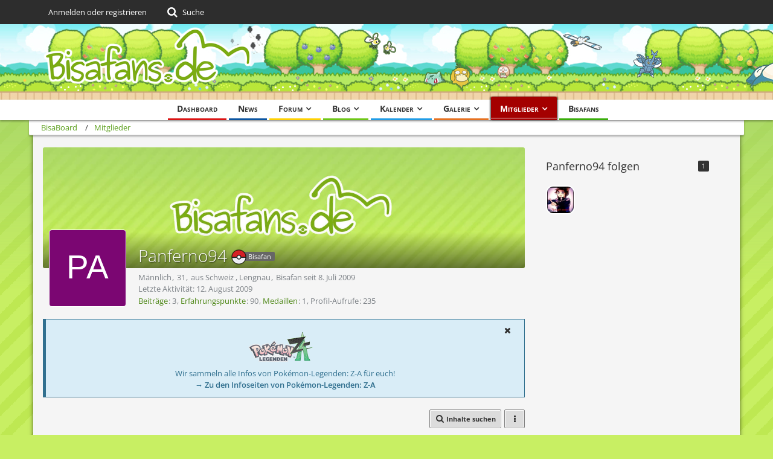

--- FILE ---
content_type: text/plain; charset=UTF-8
request_url: https://community-ws.bisafans.de/socket.io/?EIO=4&transport=polling&t=PmEqvG-
body_size: 11
content:
0{"sid":"i-0guQW5vQvSgpnQY3AM","upgrades":["websocket"],"pingInterval":25000,"pingTimeout":20000,"maxPayload":1000000}

--- FILE ---
content_type: text/plain; charset=UTF-8
request_url: https://community-ws.bisafans.de/socket.io/?EIO=4&transport=polling&t=PmEqvQf&sid=i-0guQW5vQvSgpnQY3AM
body_size: -30
content:
42["rekey","555c1752e19335aa9b419b725a14eba96c8b61062d2c077036162a63c5d28a12"]

--- FILE ---
content_type: text/plain; charset=UTF-8
request_url: https://community-ws.bisafans.de/socket.io/?EIO=4&transport=polling&t=PmEqvMN&sid=i-0guQW5vQvSgpnQY3AM
body_size: -76
content:
40{"sid":"ADQuaCfaAsqNn_i7Y3AN"}